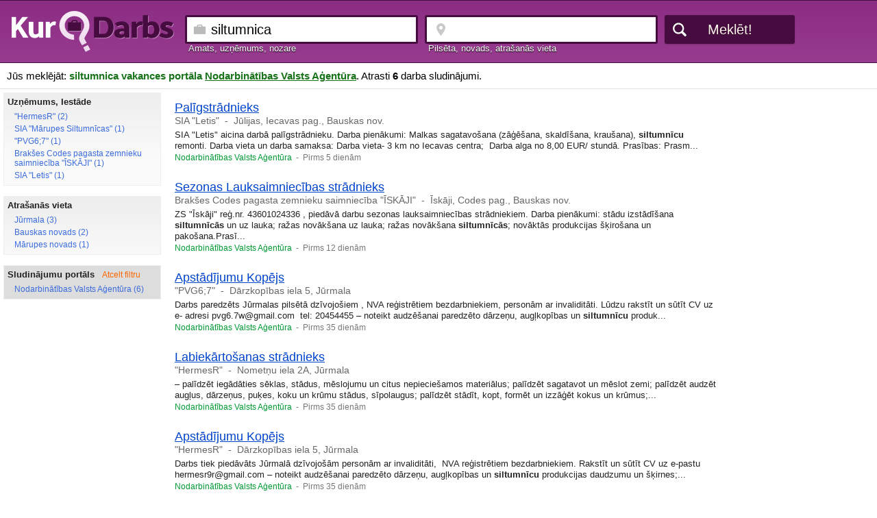

--- FILE ---
content_type: text/html;charset=utf-8
request_url: https://www.kurdarbs.lv/vakance/siltumnica/lapa/Nodarbin%C4%81t%C4%ABbas+Valsts+A%C4%A3ent%C5%ABra
body_size: 12954
content:

<!doctype html>
<HTML>
<HEAD>
<TITLE>siltumnica vakances no sludinājumu portāla Nodarbinātības Valsts Aģentūra - KurDarbs.lv</TITLE>
<link rel="shortcut icon" href="/favicon.ico">
<meta http-equiv="content-type" content="text/html;charset=utf-8">
<meta name="description" content="KurDarbs.lv ir apkopoti visi portāla Nodarbinātības Valsts Aģentūra darba piedāvājumi, ļaujot Jums ar tiem ērti iepazīties. Portālā Nodarbinātības Valsts Aģentūra ir pieejamas 6 vakances" />
<meta name="viewport" content="width=device-width, initial-scale=1.0, minimum-scale=1.0" />
<meta name="referrer" content="origin">
<META HTTP-EQUIV="imagetoolbar" CONTENT="no">
<LINK REL="stylesheet" HREF="/style.css?ver=2019.04.01" TYPE="text/css"><script type="text/javascript" src="https://www.kurdarbs.lv/common.js?ver=2019.04.01"></script>
</HEAD>
<body>
<div id="maincontainer">
	<div id="contentsearchbox">
		<div id="contentinnersearchbox">
			<div id="contentlogo" >
				<a href="/" class="logolink"><img src="/img/logo.png" class="result_logoimage"></a>
				<a href="/" class="logolink_dark"><img src="/img/logo.gif" class="result_logoimage_dark"></a>
			</div>
				
			
			<div id="contentsearch">
				<form name="search" method="POST" action="/">

<div class="contentsearchfield"><label for="q" class="label_before normaltextlight">Amats, uzņēmums, nozare</label><input type="text" name="q" id="q" value="siltumnica" class="searchfield sposition" maxlength=200 autocomplete="off">

</div>

<div class="contentsearchfield"><label for="vieta" class="label_before normaltextlight">Pilsēta, novads, atrašanās vieta</label><input type="text" name="l" id="vieta" value="" class="searchfield slocation" maxlength=200 autocomplete="off"></div>
<input type="submit" value="Meklēt!" class="button dark" onclick="">
				</form>
			</div>
		</div>
	</div>

	  <div id="header">

		Jūs meklējāt: <h1 style="padding:0px; display:inline; font-size:15px; font-weight:bold; color:#177219; word-wrap:break-word;">siltumnica vakances portāla <u>Nodarbinātības Valsts Aģentūra</u></h1>. Atrasti <b>6</b> darba sludinājumi.
	  </div>

	  <div id="wrapper1">
		<div id="wrapper2">
		  <div id="maincol">

		  <div id="leftcol">
			<div class="filterheader">Filtrs
			<div style="position:absolute; right:10px;top:5px;"><button class="closebutton" onclick="hide_menu();">X</button></div>
			</div>
<div class="filterbox"><div class="title">Uzņēmums, Iestāde</div><p id="uzn0"><a href="/vakance/siltumnica/uznemums/HermesR/lapa/Nodarbin%C4%81t%C4%ABbas+Valsts+A%C4%A3ent%C5%ABra">"HermesR" (2)</a></p><p id="uzn1"><a href="/vakance/siltumnica/uznemums/SIA+M%C4%81rupes+Siltumn%C4%ABcas/lapa/Nodarbin%C4%81t%C4%ABbas+Valsts+A%C4%A3ent%C5%ABra">SIA "Mārupes Siltumnīcas" (1)</a></p><p id="uzn2"><a href="/vakance/siltumnica/uznemums/PVG6%3B7/lapa/Nodarbin%C4%81t%C4%ABbas+Valsts+A%C4%A3ent%C5%ABra">"PVG6;7" (1)</a></p><p id="uzn3"><a href="/vakance/siltumnica/uznemums/Brak%C5%A1es+Codes+pagasta+zemnieku+saimniec%C4%ABba+%C4%AASK%C4%80JI/lapa/Nodarbin%C4%81t%C4%ABbas+Valsts+A%C4%A3ent%C5%ABra">Brakšes Codes pagasta zemnieku saimniecība "ĪSKĀJI" (1)</a></p><p id="uzn4"><a href="/vakance/siltumnica/uznemums/SIA+Letis/lapa/Nodarbin%C4%81t%C4%ABbas+Valsts+A%C4%A3ent%C5%ABra">SIA "Letis" (1)</a></p></div><div class="filterbox"><div class="title">Atrašanās vieta</div><p id="loc0"><a href="/vakance/siltumnica/vieta/J%C5%ABrmala/lapa/Nodarbin%C4%81t%C4%ABbas+Valsts+A%C4%A3ent%C5%ABra">Jūrmala (3)</a></p><p id="loc1"><a href="/vakance/siltumnica/vieta/Bauskas+novads/lapa/Nodarbin%C4%81t%C4%ABbas+Valsts+A%C4%A3ent%C5%ABra">Bauskas novads (2)</a></p><p id="loc2"><a href="/vakance/siltumnica/vieta/M%C4%81rupes+novads/lapa/Nodarbin%C4%81t%C4%ABbas+Valsts+A%C4%A3ent%C5%ABra">Mārupes novads (1)</a></p></div><div class="filterbox filterboxactive"><div class="title">Sludinājumu portāls<span class="cancelfilter"> &nbsp;&nbsp; <a href="/vakance/siltumnica">Atcelt filtru</a></span></div><p id="lapa0"><a href="/vakance/siltumnica/lapa/Nodarbin%C4%81t%C4%ABbas+Valsts+A%C4%A3ent%C5%ABra">Nodarbinātības Valsts Aģentūra (6)</a></p></div>		  </div>
		  <div id="rightcol">
<style type="text/css">
	.slot_900_plus { display: block;}
	@media (max-width: 900px) { .slot_900_plus { display: none; } }
</style>
<script async src="//pagead2.googlesyndication.com/pagead/js/adsbygoogle.js"></script>
<!-- kurdarbs_right_responsive -->
<ins class="adsbygoogle slot_900_plus"
     data-ad-client="ca-pub-2025848010026366"
     data-ad-slot="9809705282"
     data-ad-format="auto"
     data-full-width-responsive="true"></ins>
<script>
(adsbygoogle = window.adsbygoogle || []).push({});
</script>


<script>
document.addEventListener('swiped-left', function(e) {
		document.getElementById("leftcol").style.display = "";
		document.getElementById("centercol").style.display = "";
//    console.log(e.target); // the element that was swiped
});

</script>
		  </div>
		  <div id="centercol">

<button class="filterbutton" onclick="show_menu();"><img src="/img/filter.png">&nbsp;&nbsp;&nbsp;Filtrs</button><div class="ad"><h2><a href="https://cvvp.nva.gov.lv/#/pub/vakances/438558704" target="_blank" OnClick="return goItem('siltumnica', '1031249', '4', '')" rel="nofollow">Palīgstrādnieks</a></h2><p class="company"><a href="/uznemums/SIA+Letis" title="Apskatīt visus SIA "Letis" darba piedāvājumus">SIA "Letis"</a> &nbsp;-&nbsp; <a href="/vieta/Bauskas+novads" title="Apskatīt visus darba piedāvājumus Bauskas novadā">Jūlijas, Iecavas pag., Bauskas nov.</a></p><p class="description">SIA "Letis" aicina darbā palīgstrādnieku. Darba pienākumi: ​Malkas sagatavošana (zāģēšana, skaldīšana, kraušana), <strong>siltumnīcu</strong> remonti. Darba vieta un darba samaksa: Darba vieta- 3 km no Iecavas centra;  Darba alga no 8,00 EUR/ stundā. ​Prasības: Prasm...</p><p class="site">Nodarbinātības Valsts Aģentūra <span> &nbsp;-&nbsp; Pirms 5 dienām</span></p></div><div class="ad"><h2><a href="https://cvvp.nva.gov.lv/#/pub/vakances/437584111" target="_blank" OnClick="return goItem('siltumnica', '1030037', '4', '')" rel="nofollow">Sezonas Lauksaimniecības strādnieks</a></h2><p class="company"><a href="/uznemums/Brak%C5%A1es+Codes+pagasta+zemnieku+saimniec%C4%ABba+%C4%AASK%C4%80JI" title="Apskatīt visus Brakšes Codes pagasta zemnieku saimniecība "ĪSKĀJI" darba piedāvājumus">Brakšes Codes pagasta zemnieku saimniecība "ĪSKĀJI"</a> &nbsp;-&nbsp; <a href="/vieta/Bauskas+novads" title="Apskatīt visus darba piedāvājumus Bauskas novadā">Īskāji, Codes pag., Bauskas nov.</a></p><p class="description">ZS "Īskāji" reģ.nr. 43601024336 , piedāvā darbu sezonas lauksaimniecības strādniekiem. Darba pienākumi: stādu izstādīšana <strong><strong>siltumnīcās</strong></strong> un uz lauka; ražas novākšana uz lauka; ražas novākšana <strong><strong>siltumnīcās</strong></strong>; novāktās produkcijas šķirošana un pakošana.Prasī...</p><p class="site">Nodarbinātības Valsts Aģentūra <span> &nbsp;-&nbsp; Pirms 12 dienām</span></p></div><div class="ad"><h2><a href="https://cvvp.nva.gov.lv/#/pub/vakances/435911785" target="_blank" OnClick="return goItem('siltumnica', '1027429', '4', '')" rel="nofollow">Apstādījumu Kopējs</a></h2><p class="company"><a href="/uznemums/PVG6%3B7" title="Apskatīt visus "PVG6;7" darba piedāvājumus">"PVG6;7"</a> &nbsp;-&nbsp; <a href="/vieta/J%C5%ABrmala" title="Apskatīt visus darba piedāvājumus Jūrmalā">Dārzkopības iela 5, Jūrmala</a></p><p class="description">Darbs paredzēts Jūrmalas pilsētā dzīvojošiem , NVA reģistrētiem bezdarbniekiem, personām ar invaliditāti. Lūdzu rakstīt un sūtīt CV uz e- adresi pvg6.7w@gmail.com  tel: 20454455 – noteikt audzēšanai paredzēto dārzeņu, augļkopības un <strong>siltumnīcu</strong> produk...</p><p class="site">Nodarbinātības Valsts Aģentūra <span> &nbsp;-&nbsp; Pirms 35 dienām</span></p></div><div class="ad"><h2><a href="https://cvvp.nva.gov.lv/#/pub/vakances/435565052" target="_blank" OnClick="return goItem('siltumnica', '1027180', '4', '')" rel="nofollow">Labiekārtošanas strādnieks</a></h2><p class="company"><a href="/uznemums/HermesR" title="Apskatīt visus "HermesR" darba piedāvājumus">"HermesR"</a> &nbsp;-&nbsp; <a href="/vieta/J%C5%ABrmala" title="Apskatīt visus darba piedāvājumus Jūrmalā">Nometņu iela 2A, Jūrmala</a></p><p class="description">– palīdzēt iegādāties sēklas, stādus, mēslojumu un citus nepieciešamos materiālus; palīdzēt sagatavot un mēslot zemi; palīdzēt audzēt augļus, dārzeņus, puķes, koku un krūmu stādus, sīpolaugus; palīdzēt stādīt, kopt, formēt un izzāģēt kokus un krūmus;...</p><p class="site">Nodarbinātības Valsts Aģentūra <span> &nbsp;-&nbsp; Pirms 35 dienām</span></p></div><div class="ad"><h2><a href="https://cvvp.nva.gov.lv/#/pub/vakances/434548099" target="_blank" OnClick="return goItem('siltumnica', '1025784', '4', '')" rel="nofollow">Apstādījumu Kopējs</a></h2><p class="company"><a href="/uznemums/HermesR" title="Apskatīt visus "HermesR" darba piedāvājumus">"HermesR"</a> &nbsp;-&nbsp; <a href="/vieta/J%C5%ABrmala" title="Apskatīt visus darba piedāvājumus Jūrmalā">Dārzkopības iela 5, Jūrmala</a></p><p class="description">Darbs tiek piedāvāts Jūrmalā dzīvojošām personām ar invaliditāti,  NVA reģistrētiem bezdarbniekiem. Rakstīt un sūtīt CV uz e-pastu hermesr9r@gmail.com – noteikt audzēšanai paredzēto dārzeņu, augļkopības un <strong>siltumnīcu</strong> produkcijas daudzumu un šķirnes;...</p><p class="site">Nodarbinātības Valsts Aģentūra <span> &nbsp;-&nbsp; Pirms 35 dienām</span></p></div><div class="ad"><h2><a href="https://cvvp.nva.gov.lv/#/pub/vakances/421480041" target="_blank" OnClick="return goItem('siltumnica', '1005035', '4', '')" rel="nofollow"><strong>Siltumnīcas</strong> strādnieks</a></h2><p class="company"><a href="/uznemums/SIA+M%C4%81rupes+Siltumn%C4%ABcas" title="Apskatīt visus SIA "Mārupes Siltumnīcas" darba piedāvājumus">SIA "Mārupes <strong>Siltumnīcas</strong>"</a> &nbsp;-&nbsp; <a href="/vieta/M%C4%81rupes+novads" title="Apskatīt visus darba piedāvājumus Mārupes novadā">Mazcenu aleja 24, Jaunmārupe, Mārupes pag., Mārupes nov.</a></p><p class="description">SIA "Mārupes <strong>Siltumnīcas</strong>", reģ. Nr.: 40103201311​ aicina darbā <strong>SILTUMNĪCAS</strong> STRĀDNIEKUS Darbs <strong>siltumnīcās</strong> lielās platībās - augu kopšana, ražas novākšana. Prasības:  - Fiziskā izturība  - Spēja strādāt karstumā un aukstumā Darba alga EUR - 1632. Konta...</p><p class="site">Nodarbinātības Valsts Aģentūra <span> &nbsp;-&nbsp; Pirms 35 dienām</span></p></div>
<div style="margin:auto; width:100%;text-align:center;padding-top:15px;">

<script async src="//pagead2.googlesyndication.com/pagead/js/adsbygoogle.js"></script>
<!-- kurdarbs_leja_responsive -->
<ins class="adsbygoogle"
     style="display:block"
     data-ad-client="ca-pub-2025848010026366"
     data-ad-slot="9579616906"
     data-ad-format="horizontal"
     data-full-width-responsive="true"></ins>
<script>
(adsbygoogle = window.adsbygoogle || []).push({});
</script>

</div>
<div class="paging"><a class="curpage">1</a><br><font color="#444444">1 - 6 , kopā: 6</font><font color="#888888">&nbsp;&nbsp;(1 lapas)</font></div>		  </div>
		</div>



	</div>

	
</div>

	 <div id="footer">

		<br/>2026 KurDarbs.lv&nbsp;&nbsp;|&nbsp;&nbsp;<script language="JavaScript"><!--
                // hide script
                var d = "kurdarbs.lv"
                var u = "kurdarbs"
                var r = u + "@" + d
                 document.write(r);
                // -->
              </script><br/><br/>

	  </div>


</body>


<!-- Google tag (gtag.js) -->
<script async src="https://www.googletagmanager.com/gtag/js?id=G-1Z7PWH9V72"></script>
<script>
  window.dataLayer = window.dataLayer || [];
  function gtag(){dataLayer.push(arguments);}
  gtag('js', new Date());

  gtag('config', 'G-1Z7PWH9V72');
</script>



<script language="Javascript">
function urlencode(str) {
	return encodeURIComponent(str).replace(/\+/g,'%2B').replace(/%20/g, '+').replace(/\*/g, '%2A').replace(/\//g, '%2F').replace(/@/g, '%40');
}


function validate_submit(){

	q=document.getElementById('q').value;
	p1=parseInt(document.getElementById('p1').value);
	p2=parseInt(document.getElementById('p2').value);
	if (q.length>1){
		q=urlencode(document.getElementById('q').value);
		link="darbsphp?q=" + q;
		if (p1>0){link=link + "&p1=" + p1;}
		if (p2>0){link=link + "&p2=" + p2;}
		document.location.href=link;

	} else { alert("Meklējamais vārds pārāk īss");}
}
</script></body>
</html>



--- FILE ---
content_type: text/html; charset=utf-8
request_url: https://www.google.com/recaptcha/api2/aframe
body_size: 267
content:
<!DOCTYPE HTML><html><head><meta http-equiv="content-type" content="text/html; charset=UTF-8"></head><body><script nonce="XN83sdq_WkIjV10l5gaQ-Q">/** Anti-fraud and anti-abuse applications only. See google.com/recaptcha */ try{var clients={'sodar':'https://pagead2.googlesyndication.com/pagead/sodar?'};window.addEventListener("message",function(a){try{if(a.source===window.parent){var b=JSON.parse(a.data);var c=clients[b['id']];if(c){var d=document.createElement('img');d.src=c+b['params']+'&rc='+(localStorage.getItem("rc::a")?sessionStorage.getItem("rc::b"):"");window.document.body.appendChild(d);sessionStorage.setItem("rc::e",parseInt(sessionStorage.getItem("rc::e")||0)+1);localStorage.setItem("rc::h",'1768676688767');}}}catch(b){}});window.parent.postMessage("_grecaptcha_ready", "*");}catch(b){}</script></body></html>